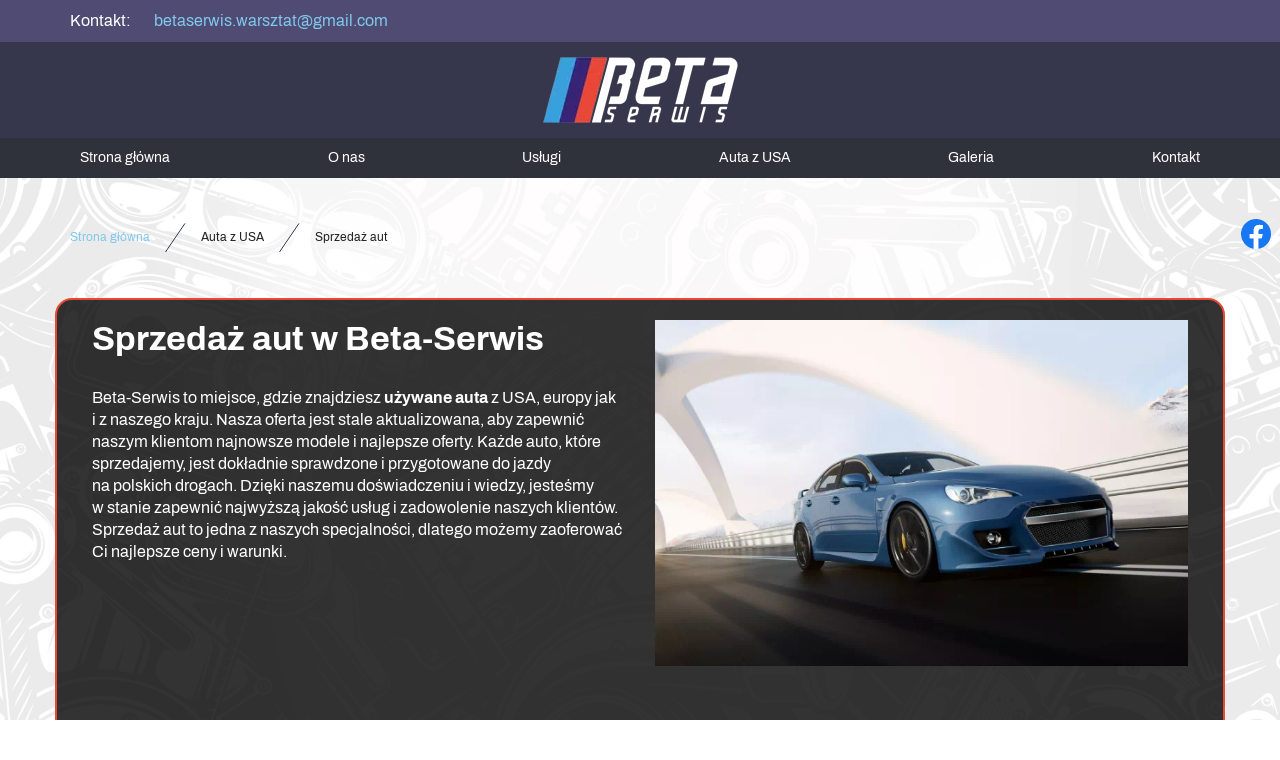

--- FILE ---
content_type: text/html; charset=utf-8
request_url: https://beta-serwis.auto.pl/auta-z-usa/sprzedaz-aut
body_size: 8714
content:
<!DOCTYPE html>
<html lang="pl-PL">
<head>
<meta http-equiv="X-UA-Compatible" content="IE=edge">
<meta name="viewport" content="width=device-width, initial-scale=1">
<meta name="SKYPE_TOOLBAR" content="SKYPE_TOOLBAR_PARSER_COMPATIBLE">
<meta name="format-detection" content="telephone=no">
<meta charset="utf-8">
	<meta name="description" content="Oferujemy sprzedaż aut z USA wysokiej jakości w Beta-Serwis. Zajmujemy się kompleksową obsługą, od licytacji po dostarczenie aut pod dom. Skontaktuj się z nami!">
	<title>Sprzedaż używanych aut z USA – Beta-Serwis w woj. pomorskim</title>
	<link href="/images/design/favicon.ico" rel="icon" type="image/vnd.microsoft.icon">
	
	
	<style>/* BEGIN: Cookies Policy Notification Bar - J! system plugin (Powered by: Web357.com) */
.cpnb-outer { border-color: rgba(32, 34, 38, 1); }
.cpnb-outer.cpnb-div-position-top { border-bottom-width: 1px; }
.cpnb-outer.cpnb-div-position-bottom { border-top-width: 1px; }
.cpnb-outer.cpnb-div-position-top-left, .cpnb-outer.cpnb-div-position-top-right, .cpnb-outer.cpnb-div-position-bottom-left, .cpnb-outer.cpnb-div-position-bottom-right { border-width: 1px; }
.cpnb-message { color: #F1F1F3; }
.cpnb-message a { color: #FFF }
.cpnb-button, .cpnb-button-ok, .cpnb-m-enableAllButton { -webkit-border-radius: 4px; -moz-border-radius: 4px; border-radius: 4px; font-size: 12px; color: #fff; background-color: rgba(59, 137, 199, 1); }
.cpnb-button:hover, .cpnb-button:focus, .cpnb-button-ok:hover, .cpnb-button-ok:focus, .cpnb-m-enableAllButton:hover, .cpnb-m-enableAllButton:focus { color: #fff; background-color: rgba(49, 118, 175, 1); }
.cpnb-button-decline, .cpnb-button-delete, .cpnb-button-decline-modal, .cpnb-m-DeclineAllButton { color: #fff; background-color: rgba(119, 31, 31, 1); }
.cpnb-button-decline:hover, .cpnb-button-decline:focus, .cpnb-button-delete:hover, .cpnb-button-delete:focus, .cpnb-button-decline-modal:hover, .cpnb-button-decline-modal:focus, .cpnb-m-DeclineAllButton:hover, .cpnb-m-DeclineAllButton:focus { color: #fff; background-color: rgba(175, 38, 20, 1); }
.cpnb-button-cancel, .cpnb-button-reload, .cpnb-button-cancel-modal { color: #fff; background-color: rgba(90, 90, 90, 1); }
.cpnb-button-cancel:hover, .cpnb-button-cancel:focus, .cpnb-button-reload:hover, .cpnb-button-reload:focus, .cpnb-button-cancel-modal:hover, .cpnb-button-cancel-modal:focus { color: #fff; background-color: rgba(54, 54, 54, 1); }
.cpnb-button-settings, .cpnb-button-settings-modal { color: #fff; background-color: rgba(90, 90, 90, 1); }
.cpnb-button-settings:hover, .cpnb-button-settings:focus, .cpnb-button-settings-modal:hover, .cpnb-button-settings-modal:focus { color: #fff; background-color: rgba(54, 54, 54, 1); }
.cpnb-button-more-default, .cpnb-button-more-modal { color: #fff; background-color: rgba(123, 138, 139, 1); }
.cpnb-button-more-default:hover, .cpnb-button-more-modal:hover, .cpnb-button-more-default:focus, .cpnb-button-more-modal:focus { color: #fff; background-color: rgba(105, 118, 119, 1); }
.cpnb-m-SaveChangesButton { color: #fff; background-color: rgba(133, 199, 136, 1); }
.cpnb-m-SaveChangesButton:hover, .cpnb-m-SaveChangesButton:focus { color: #fff; background-color: rgba(96, 153, 100, 1); }
@media only screen and (max-width: 600px) {
.cpnb-left-menu-toggle::after, .cpnb-left-menu-toggle-button {
content: "Categories";
}
}
/* END: Cookies Policy Notification Bar - J! system plugin (Powered by: Web357.com) */.block528 .pathwayicon, .block528 .breadcrumbs span:not(:first-of-type) { position: relative; }.block528 .pathwayicon span { position: absolute; visibility: hidden; }
.block528 .breadcrumbs .divider {margin-left:15px;margin-right:15px;}.block528 .breadcrumbs .active {}
/* BEGIN: Cookies Policy Notification Bar - J! system plugin (Powered by: Web357.com) */
.cpnb-outer { border-color: rgba(32, 34, 38, 1); }
.cpnb-outer.cpnb-div-position-top { border-bottom-width: 1px; }
.cpnb-outer.cpnb-div-position-bottom { border-top-width: 1px; }
.cpnb-outer.cpnb-div-position-top-left, .cpnb-outer.cpnb-div-position-top-right, .cpnb-outer.cpnb-div-position-bottom-left, .cpnb-outer.cpnb-div-position-bottom-right { border-width: 1px; }
.cpnb-message { color: #F1F1F3; }
.cpnb-message a { color: #FFF }
.cpnb-button, .cpnb-button-ok, .cpnb-m-enableAllButton { -webkit-border-radius: 4px; -moz-border-radius: 4px; border-radius: 4px; font-size: 12px; color: #fff; background-color: rgba(59, 137, 199, 1); }
.cpnb-button:hover, .cpnb-button:focus, .cpnb-button-ok:hover, .cpnb-button-ok:focus, .cpnb-m-enableAllButton:hover, .cpnb-m-enableAllButton:focus { color: #fff; background-color: rgba(49, 118, 175, 1); }
.cpnb-button-decline, .cpnb-button-delete, .cpnb-button-decline-modal, .cpnb-m-DeclineAllButton { color: #fff; background-color: rgba(119, 31, 31, 1); }
.cpnb-button-decline:hover, .cpnb-button-decline:focus, .cpnb-button-delete:hover, .cpnb-button-delete:focus, .cpnb-button-decline-modal:hover, .cpnb-button-decline-modal:focus, .cpnb-m-DeclineAllButton:hover, .cpnb-m-DeclineAllButton:focus { color: #fff; background-color: rgba(175, 38, 20, 1); }
.cpnb-button-cancel, .cpnb-button-reload, .cpnb-button-cancel-modal { color: #fff; background-color: rgba(90, 90, 90, 1); }
.cpnb-button-cancel:hover, .cpnb-button-cancel:focus, .cpnb-button-reload:hover, .cpnb-button-reload:focus, .cpnb-button-cancel-modal:hover, .cpnb-button-cancel-modal:focus { color: #fff; background-color: rgba(54, 54, 54, 1); }
.cpnb-button-settings, .cpnb-button-settings-modal { color: #fff; background-color: rgba(90, 90, 90, 1); }
.cpnb-button-settings:hover, .cpnb-button-settings:focus, .cpnb-button-settings-modal:hover, .cpnb-button-settings-modal:focus { color: #fff; background-color: rgba(54, 54, 54, 1); }
.cpnb-button-more-default, .cpnb-button-more-modal { color: #fff; background-color: rgba(123, 138, 139, 1); }
.cpnb-button-more-default:hover, .cpnb-button-more-modal:hover, .cpnb-button-more-default:focus, .cpnb-button-more-modal:focus { color: #fff; background-color: rgba(105, 118, 119, 1); }
.cpnb-m-SaveChangesButton { color: #fff; background-color: rgba(133, 199, 136, 1); }
.cpnb-m-SaveChangesButton:hover, .cpnb-m-SaveChangesButton:focus { color: #fff; background-color: rgba(96, 153, 100, 1); }
@media only screen and (max-width: 600px) {
.cpnb-left-menu-toggle::after, .cpnb-left-menu-toggle-button {
content: "Categories";
}
}
/* END: Cookies Policy Notification Bar - J! system plugin (Powered by: Web357.com) */
</style>

	
	
	
	
	
	
	
	
	
	
	
	
	
	
	
	
	
	
	
	
	
	
	<link rel="preload stylesheet" as="style" href="/cache/e9f65d140317e7712bf141d95171db20.css" fetchpriority="high">
	<link rel="preload stylesheet" as="style" media="screen and (min-width: 768px)" href="/cache/desktop.css" fetchpriority="low">
	<link href="https://beta-serwis.auto.pl/auta-z-usa/sprzedaz-aut" rel="canonical">



</head>
      <body class="body-xl page light  lang-pl" data-itemid="1217">

        <div id="wrapper">
            <div id="container">
                <header>
                                                    
			        <div class="block161 full-buttons mainmenu">

			
            <div class="col-xs-12">

								                <div class="inner row">
																										<div class="section161 display-section" data-position="header-glowna-sekcja" data-sid="161" data-parent="1">
<div class="clearfix"></div>
			        <div class="block327 header" id="section-header">

			
            <div class="col-xs-12">

								                <div class="inner row">
																										<div class="section327 section-header-j" data-position="header-j-sekcja" data-sid="327" data-parent="1">
<div class="clearfix"></div>
			        <div class="block328 disable-match-height-sm">

			
            <div class="col-xs-12">

								                <div class="inner row">
																								                    <div class="center" data-center="1">
												<div class="section328 display-section" data-position="header-j-sekcja-wew-gora" data-sid="328" data-parent="1">
<div class="clearfix"></div>
<div class="center">
			        <div class="block333 link-zmienny fr-small">

			
            <div class="col-xs-12">

								                <div class="inner text-center-sm text-center-xs">
																										
	<div class="row"><div class="col-md-12">
<p>Kontakt:</p>
<p><joomla-hidden-mail is-link="1" is-email="1" first="YmV0YXNlcndpcy53YXJzenRhdA==" last="Z21haWwuY29t" text="YmV0YXNlcndpcy53YXJzenRhdEBnbWFpbC5jb20=" base="">Ten adres pocztowy jest chroniony przed spamowaniem. Aby go zobaczyć, konieczne jest włączenie w przeglądarce obsługi JavaScript.</joomla-hidden-mail></p>
</div></div>
																		                    </div>
																				                    <div class="clearfix"></div>
                </div>
			                        </div>
			</div>
<div class="clearfix"></div>
</div>						<div class="clearfix"></div>
</div>												                    </div>
																				                    <div class="clearfix"></div>
                </div>
			                        </div>
			<div class="center">
			        <div class="block331 ">

			
            <div class="col-lg-12 hidden-xs hidden-sm hidden-md">

								                <div class="inner text-center">
																										
<a href="https://beta-serwis.auto.pl/" class="logo">
    <img src="/images/design/logo.webp" alt="Logo - Beta-Serwis Mateusz Migdalski">
</a>																		                    </div>
																				                    <div class="clearfix"></div>
                </div>
			                        </div>
			</div>
			        <div class="block330 menu-header-1 align-center">

			
            <div class="col-xs-12">

								                <div class="inner">
																								                    <div class="center">
												    <nav class="navbar navbar-default navbar-custom">
        <div class="navbar-header">
            <div class="visible-md visible-sm visible-xs">
<a href="https://beta-serwis.auto.pl/" class="logo">
    <img src="/images/design/logo.webp" alt="Logo - Beta-Serwis Mateusz Migdalski">
</a>
</div>            <button type="button" class="navbar-toggle collapsed" id="navbar-toggle-330">
                <span class="icon-bar"></span>
                <span class="icon-bar"></span>
                <span class="icon-bar"></span>
            </button>
        </div>
        <div class="navbar-collapse collapse" id="navbar-collapse-330">
            <ul class="nav navbar-nav menu">
<li class="item-101">
<a href="/">Strona główna</a>
</li>
<li class="item-565">
<a href="/o-nas">O nas</a>
</li>
<li class="item-931 dropdown parent">
<a href="/uslugi">Usługi</a>
            <a class="dropdown-toggle" href="#" data-toggle="dropdown" role="button" aria-haspopup="true" aria-expanded="false"> <span class="caret"></span></a><ul class="dropdown-menu">
<li class="item-937">
<a href="/uslugi/serwis-olejowy">Serwis olejowy</a>
</li>
<li class="item-938">
<a href="/uslugi/serwis-klimatyzacji">Serwis klimatyzacji</a>
</li>
<li class="item-939">
<a href="/uslugi/uklad-hamulcowy">Układ hamulcowy</a>
</li>
<li class="item-940">
<a href="/uslugi/wymiana-filtrow">Wymiana filtrów</a>
</li>
<li class="item-941">
<a href="/uslugi/serwis-zawieszenia">Serwis zawieszenia</a>
</li>
<li class="item-942">
<a href="/uslugi/wymiana-rozrzadu">Wymiana rozrządu</a>
</li>
<li class="item-1486">
<a href="/uslugi/naprawy-blacharskie">Naprawy blacharskie</a>
</li>
<li class="item-1487">
<a href="/uslugi/naprawa-turbo">Naprawa turbo</a>
</li>
<li class="item-1488">
<a href="/uslugi/akumulatory">Akumulatory</a>
</li>
<li class="item-1489">
<a href="/uslugi/uklad-wydechowy">Układ wydechowy</a>
</li>
<li class="item-1490">
<a href="/uslugi/wtryskiwacze">Wtryskiwacze</a>
</li>
<li class="item-1491">
<a href="/uslugi/uklad-paliwowy">Układ paliwowy</a>
</li>
<li class="item-1492">
<a href="/uslugi/uklad-napedowy">Układ napędowy</a>
</li>
<li class="item-1493">
<a href="/uslugi/przeglady-pogwarancyjne">Przeglądy pogwarancyjne</a>
</li>
<li class="item-1494">
<a href="/uslugi/filtry-czastek-stalych-dpf">Filtry cząstek stałych DPF</a>
</li>
<li class="item-1495">
<a href="/uslugi/alternatory-rozruszniki">Alternatory, rozruszniki</a>
</li>
<li class="item-1496">
<a href="/uslugi/skrzynie-biegow">Skrzynie biegów</a>
</li>
<li class="item-1497">
<a href="/uslugi/diagnostyka-komputerowa">Diagnostyka komputerowa</a>
</li>
<li class="item-1498">
<a href="/uslugi/kosmetyka-aut">Kosmetyka aut</a>
</li>
<li class="item-1499">
<a href="/uslugi/naprawy-eksploatacyjne">Naprawy eksploatacyjne</a>
</li>
</ul>
</li>
<li class="item-932 active dropdown parent">
<span class="nav-header ">Auta z USA</span>
            <a class="dropdown-toggle" href="#" data-toggle="dropdown" role="button" aria-haspopup="true" aria-expanded="false"> <span class="caret"></span></a><ul class="dropdown-menu">
<li class="item-949">
<a href="/auta-z-usa/naprawa-aut-z-usa">Naprawa aut z USA</a>
</li>
<li class="item-950">
<a href="/auta-z-usa/konwersja-pojazdow-z-usa">Konwersja pojazdów z USA</a>
</li>
<li class="item-951">
<a href="/auta-z-usa/sprowadzanie-samochodow-z-usa">Sprowadzanie samochodów z USA</a>
</li>
<li class="item-1217 current active">
<a href="/auta-z-usa/sprzedaz-aut">Sprzedaż aut</a>
</li>
</ul>
</li>
<li class="item-566">
<a href="/galeria">Galeria</a>
</li>
<li class="item-567">
<a href="/kontakt">Kontakt</a>
</li>
</ul>
</div>
</nav>
						<div class="clearfix"></div>
</div>												                    </div>
																				                    <div class="clearfix"></div>
                </div>
			                        </div>
			<div class="clearfix"></div>
</div>																		                    </div>
																				                    <div class="clearfix"></div>
                </div>
			                        </div>
			<div class="clearfix"></div>
</div>																		                    </div>
																				                    <div class="clearfix"></div>
                </div>
			                        </div>
			
                <div class="clearfix"></div>                </header>
                <div id="main"> 
                    <div>                    <div id="system-message-container">
	</div>


                                        
			        <div class="block163 ">

			
            <div class="col-xs-12">

								                <div class="inner row">
																										<div class="section163 display-section" data-position="breadcrumbs-glowna-sekcja" data-sid="163" data-parent="1">
<div class="clearfix"></div>
			        <div class="block164 " id="section-breadcrumbs">

			
            <div class="col-xs-12">

								                <div class="inner row">
																								                    <div class="center" data-center="1">
												<div class="section164 section-breadcrumbs-a" data-position="breadcrumbs-a-sekcja" data-sid="164" data-parent="1">
<div class="clearfix"></div>
<div class="center">
			        <div class="block528 ">

			
            <div class="col-xs-12">

								                <div class="inner">
																										
<div class="breadcrumbs " itemscope itemtype="https://schema.org/BreadcrumbList">
    
    <span itemprop="itemListElement" itemscope itemtype="https://schema.org/ListItem"><a itemprop="item" href="/" class="pathwayicon">Strona główna<span itemprop="name">Strona główna</span></a><meta itemprop="position" content="1"></span><span class="divider"><img src="https://beta-serwis.auto.pl/images/design/icon-breadcrumbs.webp" alt="separator"></span><span itemprop="name">Auta z USA</span><span class="divider"><img src="https://beta-serwis.auto.pl/images/design/icon-breadcrumbs.webp" alt="separator"></span><span itemprop="itemListElement" itemscope itemtype="https://schema.org/ListItem"><span itemprop="name">Sprzedaż aut</span><meta itemprop="position" content="3"></span>
</div>
																		                    </div>
																				                    <div class="clearfix"></div>
                </div>
			                        </div>
			</div>
<div class="clearfix"></div>
</div>						<div class="clearfix"></div>
</div>												                    </div>
																				                    <div class="clearfix"></div>
                </div>
			                        </div>
			<div class="clearfix"></div>
</div>																		                    </div>
																				                    <div class="clearfix"></div>
                </div>
			                        </div>
			
<div class="center" data-center="1">                      <div id="content" class="col-xs-12">
                                                  <article class="item-page" data-content="1">
	
		
						
	
	
		
				
				<div class="well-extralxd5o93k row">
<div class="col-md-6 margin-bottom-xl-lg-md margin-bottom-sm margin-bottom-xs">
<h1>Sprzedaż aut w&nbsp;Beta-Serwis</h1>
<p>Beta-Serwis to&nbsp;miejsce, gdzie znajdziesz <strong>używane auta </strong>z USA, europy jak i&nbsp;z&nbsp;naszego kraju. Nasza oferta jest stale aktualizowana, aby zapewnić naszym klientom najnowsze modele i&nbsp;najlepsze oferty. Każde auto, które sprzedajemy, jest dokładnie sprawdzone i&nbsp;przygotowane do&nbsp;jazdy na&nbsp;polskich drogach. Dzięki naszemu doświadczeniu i&nbsp;wiedzy, jesteśmy w&nbsp;stanie zapewnić najwyższą jakość usług i&nbsp;zadowolenie naszych klientów. Sprzedaż aut to&nbsp;jedna z&nbsp;naszych specjalności, dlatego możemy zaoferować Ci&nbsp;najlepsze ceny i&nbsp;warunki.</p>
</div>
<div class="col-md-6 margin-bottom-xl-lg-md margin-bottom-sm margin-bottom-xs"><p><img src="/images/design/content-sprzedaz-aut.webp" alt="Auto na&nbsp;moście" width="768" height="498"></p></div>
<div class="margin-bottom-xs margin-bottom-sm margin-bottom-xl-lg-md margin-top-sm margin-top-xs margin-top-xl-lg-md col-md-12">
<h2>Pełna obsługa sprzedaży aut z&nbsp;USA</h2>
<p>W naszej firmie Beta-Serwis oferujemy kompleksowe usługi związane ze sprzedażą samochodów z&nbsp;USA. Nasza działalność obejmuje cały proces, począwszy od&nbsp;licytacji pojazdów, poprzez&nbsp;transport, aż po&nbsp;przygotowanie niezbędnych dokumentów celnych. Dodatkowo, proponujemy dowóz zakupionego auta wprost do&nbsp;klienta lub&nbsp;do&nbsp;naszego warsztatu. Wspieramy także w&nbsp;przygotowaniu wszelkich formalności związanych z&nbsp;rejestracją samochodu. Dzięki naszemu wszechstronnemu podejściu, zakupienie auta z&nbsp;USA staje&nbsp;się łatwe i&nbsp;wolne od&nbsp;problemów. Nasi wykwalifikowani eksperci są zawsze gotowi, aby udzielić odpowiedzi na&nbsp;wszelkie wątpliwości oraz&nbsp;służyć pomocą na&nbsp;każdym kroku procesu zakupowego.</p>
</div>
</div>
<div class="row"><div class="col-md-12"><hr class="hr-extrakgkkh3hh"></div></div> 
	
						</article>
                          <div class="clearfix"></div>
                                              </div>
                      </div>
<div class="clearfix"></div>
</div>                </div>
                <footer>
                                        
			        <div class="block104  align-center fixed">

			
            <div class="col-xs-12 col-md-1 col-lg-1">

								                <div class="inner text-center">
																										
	<div class="gotoup  row"><div class="col-md-12 glyphicon glyphicon-chevron-up fixed-up"></div></div>
																		                    </div>
																				                    <div class="clearfix"></div>
                </div>
			                        </div>
			
			        <div class="block169 ">

			
            <div class="col-xs-12">

								                <div class="inner row">
																										
<div id="socialicons169" class="social-icons-container">
	<ul class="social-icons">
		<li><a class="csocial-link" href="https://www.facebook.com/p/Beta-Serwis-100054360228012/" target="_blank" rel="nofollow"><img src="https://beta-serwis.auto.pl/media/mod_socialicons/img/icon-facebook.svg" alt="facebook"></a></li>	</ul>
</div>
																		                    </div>
																				                    <div class="clearfix"></div>
                </div>
			                        </div>
			
			        <div class="block162 icons-bg mainmenu">

			
            <div class="col-xs-12">

								                <div class="inner row">
																										<div class="section162 display-section" data-position="footer-glowna-sekcja" data-sid="162" data-parent="1">
<div class="clearfix"></div>
			        <div class="block357 " id="section-footer">

			
            <div class="col-xs-12">

								                <div class="inner row">
																										<div class="section357 section-footer-j" data-position="footer-j-sekcja" data-sid="357" data-parent="1">
<div class="clearfix"></div>
			        <div class="block359 ">

			
            <div class="col-xs-12">

								                <div class="inner row">
																								                    <div class="center" data-center="1">
												<div class="section359 display-section" data-position="footer-j-sekcja-wew-gora" data-sid="359" data-parent="1">
<div class="clearfix"></div>
<div class="center">
			        <div class="block356 menu-footer full-width-elements align-center-xs align-center-sm align-left-md align-left-lg align-left-xl">

			
            <div class="col-xs-12">

								                <div class="inner">
																										<div class="navbar-custom">
<ul class="nav nav-pills menu">
<li class="item-1500">
<a href="/">Strona główna</a>
</li>
<li class="item-1501">
<a href="/o-nas">O nas</a>
</li>
<li class="item-1502">
<a href="/uslugi">Usługi</a>
</li>
<li class="item-1503">
<a href="/auta-z-usa/naprawa-aut-z-usa">Auta z USA</a>
</li>
<li class="item-1504">
<a href="/galeria">Galeria</a>
</li>
<li class="item-1505">
<a href="/kontakt">Kontakt</a>
</li>
</ul>
</div>
																		                    </div>
																				                    <div class="clearfix"></div>
                </div>
			                        </div>
			</div>
<div class="clearfix"></div>
</div>						<div class="clearfix"></div>
</div>												                    </div>
																				                    <div class="clearfix"></div>
                </div>
			                        </div>
			
			        <div class="block358 footer-j-background">

			
            <div class="col-xs-12">

								                <div class="inner row">
																								                    <div class="center" data-center="1">
												<div class="section358 display-section" data-position="footer-j-sekcja-wew-dol" data-sid="358" data-parent="1">
<div class="clearfix"></div>
<div class="center">
			        <div class="block355 link-zmienny fr-small">

			
            <div class="col-xs-12">

								                <div class="inner text-center-sm text-center-xs">
																										
	<div class="match row">
<div class="col-md-3 col-sm-6">
<p><img src="/images/design/icon-localization.webp" alt="ikona adresu" width="30" height="31"></p>
<p class="font-small-bold-light">Adres</p>
<p>Beta-Serwis Mateusz Migdalski<br>Wierzbowa 6,<br>&nbsp;84-207 Łężyce (pomorskie)</p>
</div>
<div class="col-md-3 col-sm-6 margin-top-xs">
<p><img src="/images/design/icon-mail.webp" alt="ikona maila" width="31" height="31"></p>
<p class="font-small-bold-light">E-mail</p>
<p><joomla-hidden-mail is-link="1" is-email="1" first="YmV0YXNlcndpcy53YXJzenRhdA==" last="Z21haWwuY29t" text="YmV0YXNlcndpcy53YXJzenRhdEBnbWFpbC5jb20=" base="">Ten adres pocztowy jest chroniony przed spamowaniem. Aby go zobaczyć, konieczne jest włączenie w przeglądarce obsługi JavaScript.</joomla-hidden-mail></p>
</div>
<div class="col-md-3 col-sm-6 margin-top-xs margin-top-sm">
<p><img src="/images/design/icon-phone.webp" alt="ikona telefonu" width="30" height="31"></p>
<p class="font-small-bold-light">Telefon</p>
<p><a href="tel:+48513533081">+48 513 533 081</a></p>
</div>
<div class="col-md-3 col-sm-6 margin-top-xs margin-top-sm">
<p><img src="/images/design/icon-open-time.webp" alt="ikona godzin otwarcia" width="31" height="31"></p>
<p class="font-small-bold-light">Godziny otwarcia</p>
<p>Pn - Pt: 8:00 - 18:00<br>So: 8:00 - 14:00</p>
</div>
</div>
																		                    </div>
																				                    <div class="clearfix"></div>
                </div>
			                        </div>
			</div>
<div class="center">
			        <div class="block354 fr-small">

			
            <div class="col-xs-12">

								                <div class="inner text-center-sm text-center-xs">
																										
	<div class="row text-center">
<div class="col-md-6"><p>Wszelkie prawa zastrzeżone © 2024&nbsp;<a href="https://wenet.pl/" target="_blank" rel="nofollow noopener noreferrer">WeNet</a></p></div>
<div class="text-right col-md-5"><p><a class="font-staly-2-link" href="/polityka-prywatnosci" target="_blank" rel="noopener noreferrer noindex">Polityka prywatności</a>&nbsp; &nbsp; <a class="font-staly-2-link" href="/polityka-cookies" target="_blank" rel="noopener noreferrer noindex">Polityka Cookies</a> &nbsp; &nbsp;<a class="font-staly-2-link" href="#">Regulamin</a></p></div>
</div>
																		                    </div>
																				                    <div class="clearfix"></div>
                </div>
			                        </div>
			</div>
<div class="clearfix"></div>
</div>						<div class="clearfix"></div>
</div>												                    </div>
																				                    <div class="clearfix"></div>
                </div>
			                        </div>
			<div class="clearfix"></div>
</div>																		                    </div>
																				                    <div class="clearfix"></div>
                </div>
			                        </div>
			<div class="clearfix"></div>
</div>																		                    </div>
																				                    <div class="clearfix"></div>
                </div>
			                        </div>
			
                    <div class="clearfix"></div>
<div class="clearfix"></div>                </footer>
            </div>
        </div>
        <script src="/media/vendor/jquery/js/jquery.min.js?3.7.1"></script><script src="/media/legacy/js/jquery-noconflict.min.js?504da4"></script><script src="https://beta-serwis.auto.pl/cache/e9f65d140317e7712bf141d95171db20.js"></script><script type="application/json" class="joomla-script-options new">{"joomla.jtext":{"COM_DJCATALOG2_ADD_TO_CART_ERROR_COMBINATION_PARAMS_INVALID":"COM_DJCATALOG2_ADD_TO_CART_ERROR_COMBINATION_PARAMS_INVALID","COM_DJCATALOG2_PRODUCT_OUT_OF_STOCK":"COM_DJCATALOG2_PRODUCT_OUT_OF_STOCK","COM_DJCATALOG2_PRODUCT_IN_STOCK":"COM_DJCATALOG2_PRODUCT_IN_STOCK","COM_DJCATALOG2_PRODUCT_IN_STOCK_QTY":"COM_DJCATALOG2_PRODUCT_IN_STOCK_QTY","RLTA_BUTTON_SCROLL_LEFT":"Scroll buttons to the left","RLTA_BUTTON_SCROLL_RIGHT":"Scroll buttons to the right"},"system.paths":{"root":"","rootFull":"https:\/\/beta-serwis.auto.pl\/","base":"","baseFull":"https:\/\/beta-serwis.auto.pl\/"},"csrf.token":"15790b2898cd57e79ff595b9072d31e3"}</script><script src="/media/system/js/core.min.js?a3d8f8"></script><script src="/media/vendor/webcomponentsjs/js/webcomponents-bundle.min.js?2.8.0" nomodule defer></script><script src="/media/vendor/bootstrap/js/alert.min.js?5.3.8" type="module"></script><script src="/media/vendor/bootstrap/js/button.min.js?5.3.8" type="module"></script><script src="/media/vendor/bootstrap/js/carousel.min.js?5.3.8" type="module"></script><script src="/media/vendor/bootstrap/js/collapse.min.js?5.3.8" type="module"></script><script src="/media/vendor/bootstrap/js/dropdown.min.js?5.3.8" type="module"></script><script src="/media/vendor/bootstrap/js/modal.min.js?5.3.8" type="module"></script><script src="/media/vendor/bootstrap/js/offcanvas.min.js?5.3.8" type="module"></script><script src="/media/vendor/bootstrap/js/popover.min.js?5.3.8" type="module"></script><script src="/media/vendor/bootstrap/js/scrollspy.min.js?5.3.8" type="module"></script><script src="/media/vendor/bootstrap/js/tab.min.js?5.3.8" type="module"></script><script src="/media/vendor/bootstrap/js/toast.min.js?5.3.8" type="module"></script><script src="/media/system/js/joomla-hidden-mail.min.js?80d9c7" type="module"></script><script>rltaSettings = {"switchToAccordions":true,"switchBreakPoint":576,"buttonScrollSpeed":5,"addHashToUrls":true,"rememberActive":false,"wrapButtons":false}</script><script type="application/ld+json">{"@context":"https://schema.org","@graph":[{"@type":"Organization","@id":"https://beta-serwis.auto.pl/#/schema/Organization/base","name":"Beta-Serwis Mateusz Migdalski","url":"https://beta-serwis.auto.pl/"},{"@type":"WebSite","@id":"https://beta-serwis.auto.pl/#/schema/WebSite/base","url":"https://beta-serwis.auto.pl/","name":"Beta-Serwis Mateusz Migdalski","publisher":{"@id":"https://beta-serwis.auto.pl/#/schema/Organization/base"}},{"@type":"WebPage","@id":"https://beta-serwis.auto.pl/#/schema/WebPage/base","url":"https://beta-serwis.auto.pl/auta-z-usa/sprzedaz-aut","name":"Sprzedaż używanych aut z USA – Beta-Serwis w woj. pomorskim","description":"Oferujemy sprzedaż aut z USA wysokiej jakości w Beta-Serwis. Zajmujemy się kompleksową obsługą, od licytacji po dostarczenie aut pod dom. Skontaktuj się z nami!","isPartOf":{"@id":"https://beta-serwis.auto.pl/#/schema/WebSite/base"},"about":{"@id":"https://beta-serwis.auto.pl/#/schema/Organization/base"},"inLanguage":"pl-PL"},{"@type":"Article","@id":"https://beta-serwis.auto.pl/#/schema/com_content/article/18","name":"Sprzedaż aut","headline":"Sprzedaż aut","inLanguage":"pl-PL","isPartOf":{"@id":"https://beta-serwis.auto.pl/#/schema/WebPage/base"}}]}</script><script>
				window.DJC2BaseUrl = "";
			</script><script>

// BEGIN: Cookies Policy Notification Bar - J! system plugin (Powered by: Web357.com)
var cpnb_config = {"w357_joomla_caching":0,"w357_position":"bottom","w357_show_close_x_icon":"1","w357_hide_after_time":"yes","w357_duration":"60","w357_animate_duration":"1000","w357_limit":"0","w357_message":"We use cookies to improve your experience on our website. By browsing this website, you agree to our use of cookies.","w357_display_ok_btn":"1","w357_buttonText":"Ok, I've understood!","w357_display_decline_btn":"1","w357_buttonDeclineText":"Decline","w357_display_cancel_btn":"0","w357_buttonCancelText":"Cancel","w357_display_settings_btn":0,"w357_buttonSettingsText":"Settings","w357_buttonMoreText":"More Info","w357_buttonMoreLink":"","w357_display_more_info_btn":"1","w357_fontColor":"#F1F1F3","w357_linkColor":"#FFF","w357_fontSize":"12px","w357_backgroundColor":"rgba(50, 58, 69, 1)","w357_borderWidth":"1","w357_body_cover":"1","w357_overlay_state":"0","w357_overlay_color":"rgba(10, 10, 10, 0.3)","w357_height":"auto","w357_cookie_name":"cookiesDirective","w357_link_target":"_self","w357_popup_width":"800","w357_popup_height":"600","w357_customText":"<h1>Cookies Policy<\/h1><hr/><h3>General Use<\/h3><p>We use cookies, tracking pixels and related technologies on our website. Cookies are small data files that are served by our platform and stored on your device. Our site uses cookies dropped by us or third parties for a variety of purposes including to operate and personalize the website. Also, cookies may also be used to track how you use the site to target ads to you on other websites.<\/p><h3>Third Parties<\/h3><p>Our website employs the use the various third-party services. Through the use of our website, these services may place anonymous cookies on the Visitor's browser and may send their own cookies to the Visitor's cookie file. Some of these services include but are not limited to: Google, Facebook, Twitter, Adroll, MailChimp, Sucuri, Intercom and other social networks, advertising agencies, security firewalls, analytics companies and service providers. These services may also collect and use anonymous identifiers such as IP Address, HTTP Referrer, Unique Device Identifier and other non-personally identifiable information and server logs.<\/p><hr/>","w357_more_info_btn_type":"custom_text","w357_blockCookies":"1","w357_autoAcceptAfterScrolling":"0","w357_numOfScrolledPixelsBeforeAutoAccept":"300","w357_reloadPageAfterAccept":"0","w357_enableConfirmationAlerts":"0","w357_enableConfirmationAlertsForAcceptBtn":0,"w357_enableConfirmationAlertsForDeclineBtn":0,"w357_enableConfirmationAlertsForDeleteBtn":0,"w357_confirm_allow_msg":"Performing this action will enable all cookies set by this website. Are you sure that you want to enable all cookies on this website?","w357_confirm_delete_msg":"Performing this action will remove all cookies set by this website. Are you sure that you want to disable and delete all cookies from your browser?","w357_show_in_iframes":"0","w357_shortcode_is_enabled_on_this_page":0,"w357_base_url":"https:\/\/beta-serwis.auto.pl\/pl\/","w357_current_url":"https:\/\/beta-serwis.auto.pl\/auta-z-usa\/sprzedaz-aut","w357_always_display":"0","w357_show_notification_bar":true,"w357_expiration_cookieSettings":"365","w357_expiration_cookieAccept":"365","w357_expiration_cookieDecline":"180","w357_expiration_cookieCancel":"3","w357_accept_button_class_notification_bar":"cpnb-accept-btn","w357_decline_button_class_notification_bar":"cpnb-decline-btn","w357_cancel_button_class_notification_bar":"cpnb-cancel-btn","w357_settings_button_class_notification_bar":"cpnb-settings-btn","w357_moreinfo_button_class_notification_bar":"cpnb-moreinfo-btn","w357_accept_button_class_notification_bar_modal_window":"cpnb-accept-btn-m","w357_decline_button_class_notification_bar_modal_window":"cpnb-decline-btn-m","w357_save_button_class_notification_bar_modal_window":"cpnb-save-btn-m","w357_buttons_ordering":"["ok","decline","cancel","settings","moreinfo"]"};
// END: Cookies Policy Notification Bar - J! system plugin (Powered by: Web357.com)
</script><script>

// BEGIN: Cookies Policy Notification Bar - J! system plugin (Powered by: Web357.com)
var cpnb_cookiesCategories = {"cookie_categories_group0":{"cookie_category_id":"required-cookies","cookie_category_name":"Required Cookies","cookie_category_description":"The Required or Functional cookies relate to the functionality of our websites and allow us to improve the service we offer to you through our websites, for example by allowing you to carry information across pages of our website to avoid you having to re-enter information, or by recognizing your preferences when you return to our website.","cookie_category_checked_by_default":"2","cookie_category_status":"1"},"cookie_categories_group1":{"cookie_category_id":"analytical-cookies","cookie_category_name":"Analytical Cookies","cookie_category_description":"Analytical cookies allow us to recognize and to count the number of visitors to our website, to see how visitors move around the website when they are using it and to record which content viewers view and are interested in. This helps us to determine how frequently particular pages and advertisements are visited and to determine the most popular areas of our website. This helps us to improve the service which we offer to you by helping us make sure our users are finding the information they are looking for, by providing anonymized demographic data to third parties in order to target advertising more appropriately to you, and by tracking the success of advertising campaigns on our website.","cookie_category_checked_by_default":"1","cookie_category_status":"1"},"cookie_categories_group2":{"cookie_category_id":"social-media-cookies","cookie_category_name":"Social Media","cookie_category_description":"These cookies allow you to share Website content with social media platforms (e.g., Facebook, Twitter, Instagram). We have no control over these cookies as they are set by the social media platforms themselves.","cookie_category_checked_by_default":"1","cookie_category_status":"1"},"cookie_categories_group3":{"cookie_category_id":"targeted-advertising-cookies","cookie_category_name":"Targeted Advertising Cookies","cookie_category_description":"Advertising and targeting cookies are used to deliver advertisements more relevant to you, but can also limit the number of times you see an advertisement and be used to chart the effectiveness of an ad campaign by tracking users’ clicks. They can also provide security in transactions. They are usually placed by third-party advertising networks with a website operator’s permission but can be placed by the operator themselves. They can remember that you have visited a website, and this information can be shared with other organizations, including other advertisers. They cannot determine who you are though, as the data collected is never linked to your profile.","cookie_category_checked_by_default":"1","cookie_category_status":"1"}};
// END: Cookies Policy Notification Bar - J! system plugin (Powered by: Web357.com)
</script><script>

// BEGIN: Cookies Policy Notification Bar - J! system plugin (Powered by: Web357.com)
var cpnb_manager = {"w357_m_modalState":"0","w357_m_floatButtonState":"1","w357_m_floatButtonPosition":"bottom_left","w357_m_HashLink":"cookies","w357_m_modal_menuItemSelectedBgColor":"rgba(200, 200, 200, 1)","w357_m_saveChangesButtonColorAfterChange":"rgba(13, 92, 45, 1)","w357_m_floatButtonIconSrc":"https:\/\/beta-serwis.auto.pl\/media\/plg_system_cookiespolicynotificationbar\/icons\/cpnb-cookies-manager-icon-1-64x64.png","w357_m_FloatButtonIconType":"image","w357_m_FloatButtonIconFontAwesomeName":"fas fa-cookie-bite","w357_m_FloatButtonIconFontAwesomeSize":"fa-lg","w357_m_FloatButtonIconFontAwesomeColor":"rgba(61, 47, 44, 0.84)","w357_m_FloatButtonIconUikitName":"cog","w357_m_FloatButtonIconUikitSize":"1","w357_m_FloatButtonIconUikitColor":"rgba(61, 47, 44, 0.84)","w357_m_floatButtonText":"Cookies Manager","w357_m_modalHeadingText":"Advanced Cookie Settings","w357_m_checkboxText":"Włączono","w357_m_lockedText":"(Locked)","w357_m_EnableAllButtonText":"Allow All Cookies","w357_m_DeclineAllButtonText":"Decline All Cookies","w357_m_SaveChangesButtonText":"Save Settings","w357_m_confirmationAlertRequiredCookies":"These cookies are strictly necessary for this website. You can't disable this category of cookies. Thank you for understanding!"};
// END: Cookies Policy Notification Bar - J! system plugin (Powered by: Web357.com)
</script>
</body>
</html>

--- FILE ---
content_type: text/css
request_url: https://beta-serwis.auto.pl/cache/desktop.css
body_size: 544
content:
.block331 > div > div.inner {position: relative;}.body-lg .block331 > div > div.inner {padding-top:15px;padding-bottom:15px;}.body-xl .block331 > div > div.inner {padding-top:15px;padding-bottom:15px;}.block331 strong {font-weight:normal}.body-xs .block331 strong {font-weight:normal}.body-sm .block331 strong {font-weight:normal}.body-md .block331 strong {font-weight:normal}.body-lg .block331 strong {font-weight:normal}.body-xl .block331 strong {font-weight:normal}
.block1509 > div > div.inner {position: relative;}.body-xs .block1509 > div > div.inner {padding-bottom:50px;}.body-sm .block1509 > div > div.inner {padding-bottom:50px;}.body-md .block1509 > div > div.inner {padding-bottom:50px;}.body-lg .block1509 > div > div.inner {padding-bottom:50px;}.body-xl .block1509 > div > div.inner {padding-bottom:50px;}.block1509 strong {font-weight:normal}.body-xs .block1509 strong {font-weight:normal}.body-sm .block1509 strong {font-weight:normal}.body-md .block1509 strong {font-weight:normal}.body-lg .block1509 strong {font-weight:normal}.body-xl .block1509 strong {font-weight:normal}
.block1509 .slider .slick-dots li button::before {width:10px;height:10px;background:rgba(51, 58, 87, 1);height:10px;border-radius: 100%;opacity: 1}.block1509 .slider .slick-dots li:hover::before {opacity: 1}.block1509 .slider .slick-dots li.slick-active > button::before {background:rgba(249, 171, 46, 1);}.slick-next:before { content: unset; }.slick-prev:before { content: unset; }.block1509 .slider .slick-prev,.block1509 .slider:hover .slick-prev{background:url(https://beta-serwis.auto.pl/images/design/arrow-left.webp) 0 50% no-repeat; left: 0; z-index: 999; width: 60px; height: 120px;}.block1509 .slider .slick-next,.block1509 .slider:hover .slick-next{background:url(https://beta-serwis.auto.pl/images/design/arrow-right.webp) 100% 50% no-repeat; right: 0; z-index: 999; width: 60px; height: 120px;}.block1509 .slider .slick-dots{top:auto}.block1509 .slider .jquery-background-video-wrapper {height:500px;}.block1509 .slider button.slick-prev{left: 0}.block1509 .slider button.slick-next{right: 0}.slider .slide37 .description { width: 100%; }.slider .slide37 .description {font-family:archivo_bold,Arial,Helvetica,sans-serif;color:rgba(33, 33, 33, 1);line-height:1.1;text-decoration: unset;}.slider .slide37 .description:hover {text-decoration: unset;}.body-xs .slider .slide37 .description {font-family:archivo_bold,Arial,Helvetica,sans-serif;font-size:14px;color:rgba(33, 33, 33, 1);}.body-sm .slider .slide37 .description {font-family:archivo_bold,Arial,Helvetica,sans-serif;font-size:14px;color:rgba(33, 33, 33, 1);}.body-md .slider .slide37 .description {font-family:archivo_bold,Arial,Helvetica,sans-serif;font-size:14px;color:rgba(33, 33, 33, 1);}.body-lg .slider .slide37 .description {font-family:archivo_bold,Arial,Helvetica,sans-serif;font-size:14px;color:rgba(33, 33, 33, 1);}.body-xl .slider .slide37 .description {font-family:archivo_bold,Arial,Helvetica,sans-serif;font-size:14px;color:rgba(33, 33, 33, 1);}.slider .slide37 .description h3,.slider .slide37 .description .heading3 {line-height:1.5;}.slider .slide37 .description h4,.slider .slide37 .description .heading4 {line-height:1.5;}.slider .slide35 .description  {top: auto; right:auto; bottom: auto; left:auto; width:100%;}.slider .slide35 .description h3,.slider .slide35 .description .heading3 {line-height:1.5;}.slider .slide35 .description h4,.slider .slide35 .description .heading4 {line-height:1.5;}.slider .slide36 .description  {top: auto; right:auto; bottom: auto; left:auto; width:100%;}.slider .slide36 .description h3,.slider .slide36 .description .heading3 {line-height:1.5;}.slider .slide36 .description h4,.slider .slide36 .description .heading4 {line-height:1.5;}